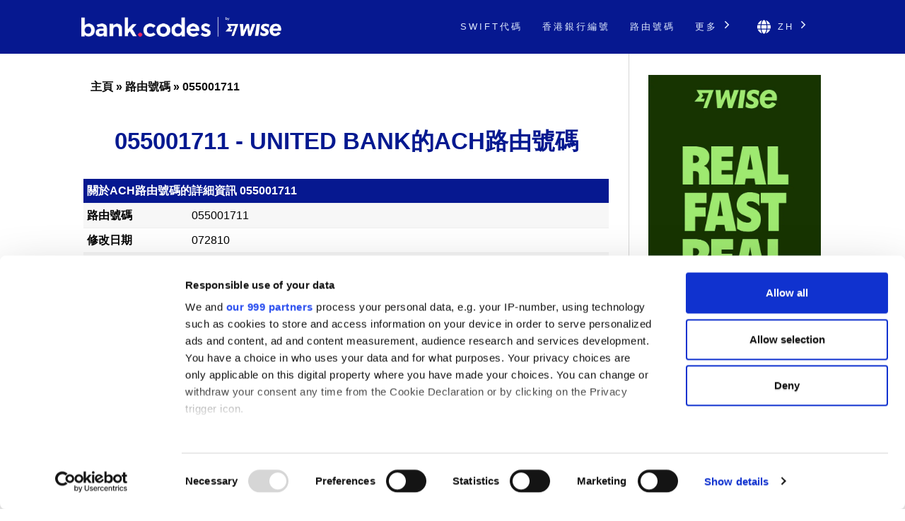

--- FILE ---
content_type: text/html; charset=UTF-8
request_url: https://bank-codes-hk.com/us-routing-number/055001711/
body_size: 6238
content:
<!DOCTYPE html>
<html dir="ltr" lang="zh-HK">

<head>
    <meta http-equiv="Content-Type" content="text/html; charset=utf-8">
    <meta name="referrer" content="no-referrer-when-downgrade" />
    <meta name="viewport" content="width=device-width, initial-scale=1" />
    <meta name="description" content="了解美國路由號碼055001711的資料" />

    <link rel="stylesheet" type="text/css" href="/template/css/styles.min.css?v=d5c42ff3" />
    <link rel="shortcut icon" href="/favicon.png" />
    <link rel="preconnect" href="https://www.googletagmanager.com" crossorigin>
    <link rel="preconnect" href="https://cdnjs.cloudflare.com" crossorigin>

    <link rel="canonical" href="https://bank-codes-hk.com/us-routing-number/055001711/" />

    <link rel="alternate" href="https://bank.codes/us-routing-number/055001711/" hreflang="en" />
    <link rel="alternate" href="https://bank-codes.com.br/us-routing-number/055001711/" hreflang="pt-BR" />
    <link rel="alternate" href="https://bank-codes.de/us-routing-number/055001711/" hreflang="de" />
    <link rel="alternate" href="https://bank-codes.es/us-routing-number/055001711/" hreflang="es" />
    <link rel="alternate" href="https://bank-codes.fr/us-routing-number/055001711/" hreflang="fr" />
    <link rel="alternate" href="https://bank-codes.hu/us-routing-number/055001711/" hreflang="hu" />
    <link rel="alternate" href="https://bank-codes.it/us-routing-number/055001711/" hreflang="it" />
    <link rel="alternate" href="https://bank-codes-japan.com/us-routing-number/055001711/" hreflang="ja" />
    <link rel="alternate" href="https://bank-codes.pl/us-routing-number/055001711/" hreflang="pl" />
    <link rel="alternate" href="https://bank-codes.pt/us-routing-number/055001711/" hreflang="pt-PT" />
    <link rel="alternate" href="https://bank-codes.ro/us-routing-number/055001711/" hreflang="ro" />
    <link rel="alternate" href="https://bank-codes.ru/us-routing-number/055001711/" hreflang="ru" />
    <link rel="alternate" href="https://bank-codes-turkiye.com/us-routing-number/055001711/" hreflang="tr" />
    <link rel="alternate" href="https://bank-codes-hk.com/us-routing-number/055001711/" hreflang="zh-HK" />

    <title>UNITED BANK, CHANTILLY, VA的路由號碼：055001711</title>

    <script>
    window.addEventListener("CookiebotOnDialogInit", function() {
        if (Cookiebot.getDomainUrlParam("CookiebotScan") === "true")
            Cookiebot.setOutOfRegion();
    });
</script>

<script>
    window ['gtag_enable_tcf_support'] = true;
</script>

<script id="Cookiebot"
        src="https://consent.cookiebot.com/uc.js"
        data-cbid="19a5944c-0f05-4f4a-8be3-9f8fbb69d407"
        data-framework="TCFv2.2"
        data-blockingmode="auto"
        type="text/javascript"></script>

<script id=GTM-dataLayer data-cookieconsent=ignore>
    window.dataLayer = window.dataLayer || [];
    function gtag() {
        dataLayer.push(arguments);
    }

    gtag("consent", "default", {
        ad_personalization: "denied",
        ad_storage: "denied",
        ad_user_data: "denied",
        analytics_storage: "denied",
        functionality_storage: "granted",
        personalization_storage: "denied",
        security_storage: "granted",
        wait_for_update: 500,
    });
    gtag("set", "ads_data_redaction", true);

    function CookiebotCallback_OnAccept() {
        if (Cookiebot && Cookiebot.consent) {
            gtag('consent', 'update', {
                'ad_personalization': (Cookiebot.consent.marketing ? 'granted' : 'denied'),
                'ad_storage': (Cookiebot.consent.marketing ? 'granted' : 'denied'),
                'ad_user_data': (Cookiebot.consent.marketing ? 'granted' : 'denied'),
                'analytics_storage': (Cookiebot.consent.statistics ? 'granted' : 'denied'),
                'personalization_storage': (Cookiebot.consent.preferences ? 'granted' : 'denied'),
            });

            if (Cookiebot.consent.marketing) {
                gtag("set", "ads_data_redaction", false);
                            }

            // Enable Ezoic only if the user has accepted marketing cookies
            if (Cookiebot.consent.marketing && Cookiebot.consent.preferences && Cookiebot.consent.statistics) {
                if (enableGtmScript) {
                    enableGtmScript();
                }
            }
        }

        enableEzoic();
    }

    function CookiebotCallback_OnDecline() {
        gtag("consent", "default", {
            ad_personalization: "denied",
            ad_storage: "denied",
            ad_user_data: "denied",
            analytics_storage: "denied",
            functionality_storage: "granted",
            personalization_storage: "denied",
            security_storage: "granted",
            wait_for_update: 500,
        });
        gtag("set", "ads_data_redaction", true);

        disableEzoic();
    }

    function enableEzoic() {
        if (typeof ezConsentCategories == 'object' && typeof __ezconsent == 'object') {
            // Set each of the users consent choices
            window.ezConsentCategories.preferences = Cookiebot.consent.preferences;
            window.ezConsentCategories.statistics = Cookiebot.consent.statistics;
            window.ezConsentCategories.marketing = Cookiebot.consent.marketing;

            __ezconsent.setEzoicConsentSettings(window.ezConsentCategories);
        }
    }

    function disableEzoic() {
        if (typeof ezConsentCategories == 'object' && typeof __ezconsent == 'object') {
            // Remove all consent choices
            window.ezConsentCategories.preferences = false;
            window.ezConsentCategories.statistics = false;
            window.ezConsentCategories.marketing = false;

            __ezconsent.setEzoicConsentSettings(window.ezConsentCategories);
        }
    }
</script>    
    <script data-cookieconsent="ignore">
        var dataLayer = window.dataLayer = window.dataLayer || [];
        dataLayer.push({
            'siteLevel1':'Routing Number',
            'siteLevel2':'055001711',
            'siteLevel3':'',
            'siteLevel4':''
        });
    </script>

    <!-- Google Tag Manager -->
<template id="deferred-gtm-loading-script">(function(w,d,s,l,i){w[l]=w[l]||[];w[l].push({'gtm.start':
            new Date().getTime(),event:'gtm.js'});var f=d.getElementsByTagName(s)[0],
        j=d.createElement(s),dl=l!='dataLayer'?'&l='+l:'';j.async=true;j.src=
        'https://www.googletagmanager.com/gtm.js?id='+i+dl;f.parentNode.insertBefore(j,f);
    })(window,document,'script','dataLayer','GTM-59XV8Q7');</template>
<!-- End Google Tag Manager -->
<script>
    function enableGtmScript() {
        var template = document.getElementById('deferred-gtm-loading-script');
        var scriptContent = template.innerHTML;

        // Create a new script element
        var script = document.createElement('script');
        script.textContent = scriptContent;

        // Append the script to the DOM to execute it
        document.body.appendChild(script);
    }
</script>
    
    <script src="https://cdnjs.cloudflare.com/ajax/libs/jquery/3.5.1/jquery.min.js" integrity="sha256-9/aliU8dGd2tb6OSsuzixeV4y/faTqgFtohetphbbj0=" crossorigin="anonymous"></script>


</head>

<body class="template-single full-layout">
<div class="wrapper">
    <div class="header_container">
        <div id="header">
            <div class="nav-container">
    <div class="menu-container">
        <h1 id="site_title" class="has-logo">
            <a href="/">
                <img id="thesis_logo_image" src="/template/img/bank-codes-logo-white.png" loading="eager" alt="Bank.Codes" width="283" height="30" title="Bank.Codes - " />
            </a>
        </h1>
        <div class="menu-trigger menu-icon-lines">
            <span class="line line1"></span>
            <span class="line line2"></span>
            <span class="line line3"></span>
        </div>
        <div class="nav">
            <ul>
                                <li><a href="/swift-code/">SWIFT代碼</a></li><li><a href="/hong-kong-bank-code-search/">香港銀行編號</a></li><li><a href="/us-routing-number/">路由號碼</a></li>                <li class="has-dropdown">
                    <a href="#">更多 <svg class="chevron-right" width="24" height="24" viewBox="0 0 24 24" fill="none" xmlns="http://www.w3.org/2000/svg"><path d="M10.5858 6.34317L12 4.92896L19.0711 12L12 19.0711L10.5858 17.6569L16.2427 12L10.5858 6.34317Z" fill="currentColor" /></svg></a>
                    <ul class="dropdown" aria-label="submenu">
                    <li><a href="/iban/">IBAN</a></li><li><a href="/australia-bsb-number/">BSB號碼</a></li><li><a href="/india-ifsc-code/">IFSC</a></li><li><a href="/ireland-nsc/">NSC</a></li><li><a href="/new-zealand-ncc/">NCC</a></li>                    </ul>
                </li>

                <li class="language-chooser has-dropdown">
    <a href="#" aria-haspopup="true"><svg class="globe" xmlns="http://www.w3.org/2000/svg" viewBox="0 0 496 512"><path d="M336.5 160C322 70.7 287.8 8 248 8s-74 62.7-88.5 152h177zM152 256c0 22.2 1.2 43.5 3.3 64h185.3c2.1-20.5 3.3-41.8 3.3-64s-1.2-43.5-3.3-64H155.3c-2.1 20.5-3.3 41.8-3.3 64zm324.7-96c-28.6-67.9-86.5-120.4-158-141.6 24.4 33.8 41.2 84.7 50 141.6h108zM177.2 18.4C105.8 39.6 47.8 92.1 19.3 160h108c8.7-56.9 25.5-107.8 49.9-141.6zM487.4 192H372.7c2.1 21 3.3 42.5 3.3 64s-1.2 43-3.3 64h114.6c5.5-20.5 8.6-41.8 8.6-64s-3.1-43.5-8.5-64zM120 256c0-21.5 1.2-43 3.3-64H8.6C3.2 212.5 0 233.8 0 256s3.2 43.5 8.6 64h114.6c-2-21-3.2-42.5-3.2-64zm39.5 96c14.5 89.3 48.7 152 88.5 152s74-62.7 88.5-152h-177zm159.3 141.6c71.4-21.2 129.4-73.7 158-141.6h-108c-8.8 56.9-25.6 107.8-50 141.6zM19.3 352c28.6 67.9 86.5 120.4 158 141.6-24.4-33.8-41.2-84.7-50-141.6h-108z"/></svg> zh <svg class="chevron-right" width="24" height="24" viewBox="0 0 24 24" fill="none" xmlns="http://www.w3.org/2000/svg"><path d="M10.5858 6.34317L12 4.92896L19.0711 12L12 19.0711L10.5858 17.6569L16.2427 12L10.5858 6.34317Z" fill="currentColor" /></svg></a>
    <ul class="dropdown" aria-label="submenu">
        <li><a href="https://bank.codes/us-routing-number/055001711/" hreflang="en" class="">English</a></li>
<li><a href="https://bank-codes.com.br/us-routing-number/055001711/" hreflang="pt_br" class="">Português do Brasil</a></li>
<li><a href="https://bank-codes.de/us-routing-number/055001711/" hreflang="de" class="">Deutsch</a></li>
<li><a href="https://bank-codes.es/us-routing-number/055001711/" hreflang="es" class="">Español</a></li>
<li><a href="https://bank-codes.fr/us-routing-number/055001711/" hreflang="fr" class="">Français</a></li>
<li><a href="https://bank-codes.hu/us-routing-number/055001711/" hreflang="hu" class="">Magyar</a></li>
<li><a href="https://bank-codes.it/us-routing-number/055001711/" hreflang="it" class="">Italiano</a></li>
<li><a href="https://bank-codes-japan.com/us-routing-number/055001711/" hreflang="ja" class="">日本語</a></li>
<li><a href="https://bank-codes.pl/us-routing-number/055001711/" hreflang="pl" class="">Polska</a></li>
<li><a href="https://bank-codes.pt/us-routing-number/055001711/" hreflang="pt_pt" class="">Português</a></li>
<li><a href="https://bank-codes.ro/us-routing-number/055001711/" hreflang="ro" class="">Română</a></li>
<li><a href="https://bank-codes.ru/us-routing-number/055001711/" hreflang="ru" class="">Русский язык</a></li>
<li><a href="https://bank-codes-turkiye.com/us-routing-number/055001711/" hreflang="tr" class="">Türkçe</a></li>
<li><a href="https://bank-codes-hk.com/us-routing-number/055001711/" hreflang="zh_hk" class="">繁體中文 (香港)</a></li>
    </ul>
</li>            </ul>
        </div>
    </div>
</div>        </div>
    </div>

    <div class="content_container">
        <div class="container">
            <div class="columns">
                <div class="column-wrapper">
                    <div class="content">
                        <article class="post_box grt top" itemscope itemtype="http://schema.org/Article">
                            <div class='breadcrumb'><a href='/'>主頁</a> » <a href='/us-routing-number/'>路由號碼</a> » <a href='/us-routing-number/055001711/'>055001711</a></div>
                            <div class="adtop" align="center">

</div>
                            <div class="headline_area">
                                <h1 class="headline" itemprop="headline">055001711 - UNITED BANK的ACH路由號碼</h1>
                                <div class="byline small"></div>
                            </div>

                            <div class="post_content" itemprop="articleBody">
<table>
  <caption>關於ACH路由號碼的詳細資訊 055001711</caption>
  <tbody>
    <tr><th scope="row">路由號碼</th><td>055001711</td></tr>
        <tr><th scope="row">修改日期</th><td>072810</td></tr>
    <tr><th scope="row">銀行</th><td>UNITED BANK</td></tr>
    <tr><th scope="row">地址</th><td>4221 WALNEY ROAD</td></tr>
    <tr><th scope="row">城市</th><td>CHANTILLY</td></tr>
    <tr><th scope="row">州</th><td>VA</td></tr>
    <tr><th scope="row">郵政編碼</th><td>20151</td></tr>
    <tr><th scope="row">電話</th><td>(304) 720-4546</td></tr>
  </tbody>
</table><br>

<div class="genval-flex">
    <div class="genval">
        <h1>尋找路由號碼</h1>
        <a class="button" href="/us-routing-number-search/" title="尋找路由號碼">搜尋</a>
    </div>
    <div class="genval">
        <h1>驗證路由號碼</h1>
        <a class="button" href="/us-routing-number-checker/" title="驗證路由號碼">檢查</a>
    </div>
</div>
<div style="clear: both;">&nbsp;</div>

<p></p>
<div id='wise' class='wise'>
<h1>透過你的銀行進行國際匯款的弊端</h1>
<p>當你透過銀行匯款或收款時，可能會因匯率欠佳而蒙受損失，並需要繳付隱藏費用。這是因為銀行仍然使用舊系統來兌換貨幣。我們建議你使用<a href='https://wise.com/hk/send-money?utm_source=bank-codes-hk&utm_medium=affiliate&utm_content=us_routing_number%2F055001711&utm_campaign=us_routing_number' target='_blank' rel='nofollow noopener' id='tw_downside_text'>Wise</a>，他們通常便宜很多。憑藉他們的智能科技：</p>

        <ul><li>你每次將享有更好的匯率和更低的前期費用。</li>
        <li>匯款速度像銀行一樣快，或通常更快；某些貨幣只需幾分鐘即可到賬。</li>
        <li>你的資金將得到銀行級的安全保障。</li>
        <li>你將加入我們超過2百萬位客戶的行列，以47種貨幣匯款至70個國家。</li></ul><div class='wise-cta'>
    	<a class='wise-cta-btn' href="https://wise.com/hk/send-money?utm_source=bank-codes-hk&utm_medium=affiliate&utm_content=us_routing_number%2F055001711&utm_campaign=us_routing_number" id="tw_downside_send" target="_blank" rel="nofollow noopener">匯款</a>
	<a class='wise-cta-btn' href="https://wise.com/business/?utm_source=bank-codes-hk&utm_medium=affiliate&utm_content=us_routing_number%2F055001711&utm_campaign=us_routing_number" id="tw_downside_business" target="_blank" rel="nofollow noopener">Wise商業</a>
</div>
</div>
<h1>關於美國ACH路由號碼</h1><br>

<p>
<span class="drop_cap">�</span>��動轉帳服務（ACH）路由號碼是電子轉帳系統的一部分，讓用戶可透過ACH網絡付款或收款。目前，我們的數據庫中有多達18,000組獨一無二的路由號碼。    
</p>

<p>此工具提供的資料僅供參考。雖然我們盡力提供準確的資料，但用戶必須承認，本網站對其準確性概不負責。只有你的銀行可以確認銀行賬戶資料是否正確。如果你要繳付重要款項，而且時間緊迫，我們建議你先與銀行聯絡。</p>

</div>
     </article>
        </div>
            <div style="" class="sidebar primary">
                <a href="https://wise.com/send-money/?utm_source=bank-codes-hk&utm_medium=affiliate&utm_content=us_routing_number%2F055001711&utm_campaign=us_routing_number" target="_blank" rel="noopener sponsored" data-track="wise-banner">
            
                    <picture>
                    <source
                        media="(min-width: 1100px)"
                        srcset="/template/img/Wise-Banner-Desktop-v2.webp"
                        type="image/webp"
                    />
                    <source
                        media="(min-width: 1100px)"
                        srcset="/template/img/Wise-Banner-Desktop-v2.jpg"
                        type="image/jpeg"
                    />

                    <source
                        media="(max-width: 1100px)"
                        srcset="/template/img/Wise-Banner-Mobile-v2.webp"
                        type="image/webp"
                    />
                    <source
                        media="(max-width: 1100px)"
                        srcset="/template/img/Wise-Banner-Mobile-v2.jpg"
                        type="image/jpeg"
                    />

                    <img
                        id="wise-banner-image"
                        src="/template/img/Wise-Banner-Desktop-v2.jpg"
                        alt="Send money internationally with Wise"
                        width="300"
                        height="787"
                    />
                    </picture>
                </a>
            </div>
        </div>
    </div>
</div><div class="footer_container">
    <div class="container">
        <div class="footer">
            <div class="copyright_container">
                <div class="copyright_text">
                    <a href="/local-sites/">本地網站</a> |
                    <a href="/about/">關於我們</a> |
                    <a href="/privacy-policy/" rel="nofollow, noindex">私隱政策</a> |
                    <a href="/cookie-policy/" rel="nofollow, noindex">Cookie政策</a> |
                    <a href="/risk-warning/" rel="nofollow, noindex">風險警告</a> |
                    <a href="/contact/">聯絡我們</a> |
                    <a href="/swift-code-search/">搜尋SWIFT代碼</a> |
                    <a href="/swift-code-checker/">驗證SWIFT代碼</a> |
                    <a href="/iban/validate/">IBAN檢查器</a> |
                    <a href="/australia-bsb-number-checker/">驗證BSB號碼</a> |
                    <a href="/iban/generate/">IBAN計算機</a>
                </div>
                <div class="copyright_text">
                    <p>•</p>
                    <p>Bank.Codes归Wise Payments Ltd.（“我们”，“我们”），该公司根据英格兰和威尔士法律的公司编号为07209813。</p>
                </div>
            </div>
        </div>
    </div>
</div>



<script type="text/javascript">(function(d,g){d[g]||(d[g]=function(g){return this.querySelectorAll("."+g)},Element.prototype[g]=d[g])})(document,"getElementsByClassName");(function(){var classes = document.getElementsByClassName('menu-trigger');for (i = 0; i < classes.length; i++) {classes[i].onclick = function() {var menu = this.nextElementSibling;if (/show_menu/.test(menu.className))menu.className = menu.className.replace('show_menu', '').trim();else menu.className += ' show_menu';if (/menu_control_triggered/.test(this.className))this.className = this.className.replace('menu_control_triggered', '').trim();else this.className += ' menu_control_triggered';};}
        var dropdowns = document.getElementsByClassName('has-dropdown');
        for (var i = 0; i < dropdowns.length; i++) {
            dropdowns[i].onclick = function(event) {
                if (event && event.target && event.target.href && event.target.href.endsWith('#')) {
                    event.preventDefault();
                }

                // Disable menu on click on large displays
                if (window.innerWidth >= 1100) {
                    return;
                }

                if (/dropdown-visible/.test(this.className)) {
                    this.className = this.className.replace('dropdown-visible', '').trim();
                } else {
                    this.className += ' dropdown-visible';
                }};}})();</script>
<noscript><style type="text/css" scoped>.nav { display: block; }</style></noscript>
<script defer src="https://static.cloudflareinsights.com/beacon.min.js/vcd15cbe7772f49c399c6a5babf22c1241717689176015" integrity="sha512-ZpsOmlRQV6y907TI0dKBHq9Md29nnaEIPlkf84rnaERnq6zvWvPUqr2ft8M1aS28oN72PdrCzSjY4U6VaAw1EQ==" data-cf-beacon='{"version":"2024.11.0","token":"b168522a1af54d978c576f4a469a62d8","r":1,"server_timing":{"name":{"cfCacheStatus":true,"cfEdge":true,"cfExtPri":true,"cfL4":true,"cfOrigin":true,"cfSpeedBrain":true},"location_startswith":null}}' crossorigin="anonymous"></script>
</body>
</html>